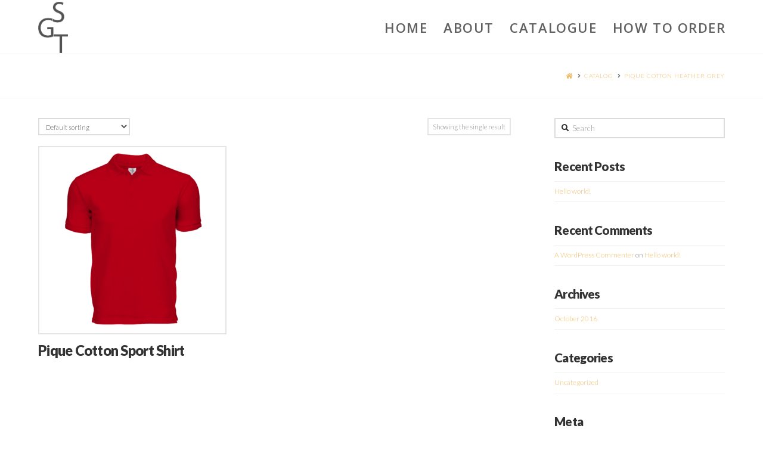

--- FILE ---
content_type: text/html; charset=UTF-8
request_url: http://www.sardargarments.com/colors/pique-cotton-heather-grey/
body_size: 7478
content:



<!DOCTYPE html>

<html class="no-js" lang="en">

<head>
  
<meta charset="UTF-8">
<meta name="viewport" content="width=device-width, initial-scale=1.0">
<title>Product Select Color  Pique Cotton Heather Grey | Sardar Garments</title>
<link rel="pingback" href="http://www.sardargarments.com/xmlrpc.php"><link rel='dns-prefetch' href='//s.w.org' />
<link rel="alternate" type="application/rss+xml" title="Sardar Garments &raquo; Feed" href="http://www.sardargarments.com/feed/" />
<link rel="alternate" type="application/rss+xml" title="Sardar Garments &raquo; Comments Feed" href="http://www.sardargarments.com/comments/feed/" />
<link rel="alternate" type="application/rss+xml" title="Sardar Garments &raquo; Pique Cotton Heather Grey Select Color Feed" href="http://www.sardargarments.com/colors/pique-cotton-heather-grey/feed/" />
		<script type="text/javascript">
			window._wpemojiSettings = {"baseUrl":"https:\/\/s.w.org\/images\/core\/emoji\/11.2.0\/72x72\/","ext":".png","svgUrl":"https:\/\/s.w.org\/images\/core\/emoji\/11.2.0\/svg\/","svgExt":".svg","source":{"concatemoji":"http:\/\/www.sardargarments.com\/wp-includes\/js\/wp-emoji-release.min.js?ver=5.1.16"}};
			!function(e,a,t){var n,r,o,i=a.createElement("canvas"),p=i.getContext&&i.getContext("2d");function s(e,t){var a=String.fromCharCode;p.clearRect(0,0,i.width,i.height),p.fillText(a.apply(this,e),0,0);e=i.toDataURL();return p.clearRect(0,0,i.width,i.height),p.fillText(a.apply(this,t),0,0),e===i.toDataURL()}function c(e){var t=a.createElement("script");t.src=e,t.defer=t.type="text/javascript",a.getElementsByTagName("head")[0].appendChild(t)}for(o=Array("flag","emoji"),t.supports={everything:!0,everythingExceptFlag:!0},r=0;r<o.length;r++)t.supports[o[r]]=function(e){if(!p||!p.fillText)return!1;switch(p.textBaseline="top",p.font="600 32px Arial",e){case"flag":return s([55356,56826,55356,56819],[55356,56826,8203,55356,56819])?!1:!s([55356,57332,56128,56423,56128,56418,56128,56421,56128,56430,56128,56423,56128,56447],[55356,57332,8203,56128,56423,8203,56128,56418,8203,56128,56421,8203,56128,56430,8203,56128,56423,8203,56128,56447]);case"emoji":return!s([55358,56760,9792,65039],[55358,56760,8203,9792,65039])}return!1}(o[r]),t.supports.everything=t.supports.everything&&t.supports[o[r]],"flag"!==o[r]&&(t.supports.everythingExceptFlag=t.supports.everythingExceptFlag&&t.supports[o[r]]);t.supports.everythingExceptFlag=t.supports.everythingExceptFlag&&!t.supports.flag,t.DOMReady=!1,t.readyCallback=function(){t.DOMReady=!0},t.supports.everything||(n=function(){t.readyCallback()},a.addEventListener?(a.addEventListener("DOMContentLoaded",n,!1),e.addEventListener("load",n,!1)):(e.attachEvent("onload",n),a.attachEvent("onreadystatechange",function(){"complete"===a.readyState&&t.readyCallback()})),(n=t.source||{}).concatemoji?c(n.concatemoji):n.wpemoji&&n.twemoji&&(c(n.twemoji),c(n.wpemoji)))}(window,document,window._wpemojiSettings);
		</script>
		<style type="text/css">
img.wp-smiley,
img.emoji {
	display: inline !important;
	border: none !important;
	box-shadow: none !important;
	height: 1em !important;
	width: 1em !important;
	margin: 0 .07em !important;
	vertical-align: -0.1em !important;
	background: none !important;
	padding: 0 !important;
}
</style>
	<link rel='stylesheet' id='wp-block-library-css'  href='http://www.sardargarments.com/wp-includes/css/dist/block-library/style.min.css?ver=5.1.16' type='text/css' media='all' />
<link rel='stylesheet' id='wp-block-library-theme-css'  href='http://www.sardargarments.com/wp-includes/css/dist/block-library/theme.min.css?ver=5.1.16' type='text/css' media='all' />
<link rel='stylesheet' id='sp-wps-slick-css'  href='http://www.sardargarments.com/wp-content/plugins/woo-product-slider/public/assets/css/slick.css?ver=2.1.8' type='text/css' media='all' />
<link rel='stylesheet' id='sp-wps-font-css'  href='http://www.sardargarments.com/wp-content/plugins/woo-product-slider/public/assets/css/spfont.css?ver=2.1.8' type='text/css' media='all' />
<link rel='stylesheet' id='sp-wps-style-css'  href='http://www.sardargarments.com/wp-content/plugins/woo-product-slider/public/assets/css/style.css?ver=2.1.8' type='text/css' media='all' />
<link rel='stylesheet' id='sp-wps-style-dep-css'  href='http://www.sardargarments.com/wp-content/plugins/woo-product-slider/public/assets/css/style-deprecated.css?ver=2.1.8' type='text/css' media='all' />
<style id='woocommerce-inline-inline-css' type='text/css'>
.woocommerce form .form-row .required { visibility: visible; }
</style>
<link rel='stylesheet' id='x-stack-css'  href='http://www.sardargarments.com/wp-content/themes/x/framework/dist/css/site/stacks/renew.css?ver=1551009172' type='text/css' media='all' />
<link rel='stylesheet' id='x-woocommerce-css'  href='http://www.sardargarments.com/wp-content/themes/x/framework/dist/css/site/woocommerce/renew.css?ver=1551009172' type='text/css' media='all' />
<link rel='stylesheet' id='x-cranium-migration-css'  href='http://www.sardargarments.com/wp-content/themes/x/framework/legacy/cranium/dist/css/site/renew.css?ver=1551009172' type='text/css' media='all' />
<link rel='stylesheet' id='ivpa-style-css'  href='http://www.sardargarments.com/wp-content/plugins/improved-variable-product-attributes/assets/css/style.css?ver=3.2.1' type='text/css' media='all' />
<script type='text/javascript' src='http://www.sardargarments.com/wp-includes/js/jquery/jquery.js?ver=1.12.4'></script>
<script type='text/javascript' src='http://www.sardargarments.com/wp-includes/js/jquery/jquery-migrate.min.js?ver=1.4.1'></script>
<script type='text/javascript' src='http://www.sardargarments.com/wp-content/plugins/woo-product-slider/public/assets/js/slick.min.js?ver=2.1.8'></script>
<script type='text/javascript' src='http://www.sardargarments.com/wp-content/plugins/woo-product-slider/public/assets/js/slick-config.js?ver=2.1.8'></script>
<script type='text/javascript' src='http://www.sardargarments.com/wp-content/plugins/cornerstone/assets/dist/js/site/cs-head.js?ver=3.4.6'></script>
<link rel='https://api.w.org/' href='http://www.sardargarments.com/wp-json/' />
	<noscript><style>.woocommerce-product-gallery{ opacity: 1 !important; }</style></noscript>
	<meta property="og:site_name" content="Sardar Garments"><meta property="og:title" content="Pique Cotton Sport Shirt"><meta property="og:description" content="Fast Shipping, Trendy Apparel"><meta property="og:image" content="http://www.sardargarments.com/wp-content/uploads/2016/12/Red-Golf-Shirt-.png"><meta property="og:url" content="http://www.sardargarments.com/product/pique-cotton-sport-shirt/"><meta property="og:type" content="website"><style id="x-generated-css">a,h1 a:hover,h2 a:hover,h3 a:hover,h4 a:hover,h5 a:hover,h6 a:hover,.x-comment-time:hover,#reply-title small a,.comment-reply-link:hover,.x-comment-author a:hover,.x-recent-posts a:hover .h-recent-posts{color:#f1ba63;}a:hover,#reply-title small a:hover{color:#ad8647;}.entry-title:before{color:#f1ba63;}.woocommerce .price > .amount,.woocommerce .price > ins > .amount,.woocommerce li.product .entry-header h3 a:hover,.woocommerce .star-rating:before,.woocommerce .star-rating span:before{color:#f1ba63;}a.x-img-thumbnail:hover,li.bypostauthor > article.comment{border-color:#f1ba63;}.woocommerce li.comment.bypostauthor .star-rating-container{border-color:#f1ba63 !important;}.flex-direction-nav a,.flex-control-nav a:hover,.flex-control-nav a.flex-active,.x-dropcap,.x-skill-bar .bar,.x-pricing-column.featured h2,.h-comments-title small,.x-pagination a:hover,.x-entry-share .x-share:hover,.entry-thumb,.widget_tag_cloud .tagcloud a:hover,.widget_product_tag_cloud .tagcloud a:hover,.x-highlight,.x-recent-posts .x-recent-posts-img:after,.x-portfolio-filters{background-color:#f1ba63;}.x-portfolio-filters:hover{background-color:#ad8647;}.woocommerce .onsale,.widget_price_filter .ui-slider .ui-slider-range,.woocommerce #comments li.comment.bypostauthor article.comment:before{background-color:#f1ba63;}.x-main{width:68.79803%;}.x-sidebar{width:24.79803%;}.h-landmark{font-weight:300;}.x-comment-author a{color:#7a7a7a;}.woocommerce .price > .from,.woocommerce .price > del,.woocommerce p.stars span a:after,.widget_price_filter .price_slider_amount .button,.widget_shopping_cart .buttons .button{color:#7a7a7a;}.x-comment-author a,.comment-form-author label,.comment-form-email label,.comment-form-url label,.comment-form-rating label,.comment-form-comment label,.widget_calendar #wp-calendar caption,.widget_calendar #wp-calendar th,.x-accordion-heading .x-accordion-toggle,.x-nav-tabs > li > a:hover,.x-nav-tabs > .active > a,.x-nav-tabs > .active > a:hover{color:#333333;}.widget_calendar #wp-calendar th{border-bottom-color:#333333;}.x-pagination span.current,.x-portfolio-filters-menu,.widget_tag_cloud .tagcloud a,.h-feature-headline span i,.widget_price_filter .ui-slider .ui-slider-handle{background-color:#333333;}@media (max-width:979px){}html{font-size:12px;}@media (min-width:480px){html{font-size:12px;}}@media (min-width:767px){html{font-size:12px;}}@media (min-width:979px){html{font-size:12px;}}@media (min-width:1200px){html{font-size:12px;}}body{font-style:normal;font-weight:300;color:#7a7a7a;background-color:#ffffff;}.w-b{font-weight:300 !important;}h1,h2,h3,h4,h5,h6,.h1,.h2,.h3,.h4,.h5,.h6{font-family:"Lato",sans-serif;font-style:normal;font-weight:900;}h1,.h1{letter-spacing:-0.018em;}h2,.h2{letter-spacing:-0.025em;}h3,.h3{letter-spacing:-0.031em;}h4,.h4{letter-spacing:-0.042em;}h5,.h5{letter-spacing:-0.048em;}h6,.h6{letter-spacing:-0.071em;}.w-h{font-weight:900 !important;}.x-container.width{width:90%;}.x-container.max{max-width:1500px;}.x-main.full{float:none;display:block;width:auto;}@media (max-width:979px){.x-main.full,.x-main.left,.x-main.right,.x-sidebar.left,.x-sidebar.right{float:none;display:block;width:auto !important;}}.entry-header,.entry-content{font-size:1.333rem;}body,input,button,select,textarea{font-family:"Lato",sans-serif;}h1,h2,h3,h4,h5,h6,.h1,.h2,.h3,.h4,.h5,.h6,h1 a,h2 a,h3 a,h4 a,h5 a,h6 a,.h1 a,.h2 a,.h3 a,.h4 a,.h5 a,.h6 a,blockquote{color:#333333;}.cfc-h-tx{color:#333333 !important;}.cfc-h-bd{border-color:#333333 !important;}.cfc-h-bg{background-color:#333333 !important;}.cfc-b-tx{color:#7a7a7a !important;}.cfc-b-bd{border-color:#7a7a7a !important;}.cfc-b-bg{background-color:#7a7a7a !important;}.x-btn,.button,[type="submit"]{color:#ffffff;border-color:#444444;background-color:#444444;margin-bottom:0.25em;text-shadow:0 0.075em 0.075em rgba(0,0,0,0.5);box-shadow:0 0.25em 0 0 #2a2a2a,0 4px 9px rgba(0,0,0,0.75);border-radius:0.25em;padding:0.579em 1.105em 0.842em;font-size:19px;}.x-btn:hover,.button:hover,[type="submit"]:hover{color:#fff;border-color:#555555;background-color:#555555;margin-bottom:0.25em;text-shadow:0 0.075em 0.075em rgba(0,0,0,0.5);box-shadow:0 0.25em 0 0 #2a2a2a,0 4px 9px rgba(0,0,0,0.75);}.x-btn.x-btn-real,.x-btn.x-btn-real:hover{margin-bottom:0.25em;text-shadow:0 0.075em 0.075em rgba(0,0,0,0.65);}.x-btn.x-btn-real{box-shadow:0 0.25em 0 0 #2a2a2a,0 4px 9px rgba(0,0,0,0.75);}.x-btn.x-btn-real:hover{box-shadow:0 0.25em 0 0 #2a2a2a,0 4px 9px rgba(0,0,0,0.75);}.x-btn.x-btn-flat,.x-btn.x-btn-flat:hover{margin-bottom:0;text-shadow:0 0.075em 0.075em rgba(0,0,0,0.65);box-shadow:none;}.x-btn.x-btn-transparent,.x-btn.x-btn-transparent:hover{margin-bottom:0;border-width:3px;text-shadow:none;text-transform:uppercase;background-color:transparent;box-shadow:none;}.woocommerce p.stars span a{background-color:#f1ba63;}.x-topbar .p-info,.x-topbar .p-info a,.x-topbar .x-social-global a{color:#ffffff;}.x-topbar .p-info a:hover{color:#959baf;}.x-topbar{background-color:#d35400;}.x-navbar .desktop .x-nav > li:before{padding-top:35px;}.x-navbar .desktop .x-nav > li > a,.x-navbar .desktop .sub-menu li > a,.x-navbar .mobile .x-nav li a{color:rgba(65,65,65,0.84);}.x-navbar .desktop .x-nav > li > a:hover,.x-navbar .desktop .x-nav > .x-active > a,.x-navbar .desktop .x-nav > .current-menu-item > a,.x-navbar .desktop .sub-menu li > a:hover,.x-navbar .desktop .sub-menu li.x-active > a,.x-navbar .desktop .sub-menu li.current-menu-item > a,.x-navbar .desktop .x-nav .x-megamenu > .sub-menu > li > a,.x-navbar .mobile .x-nav li > a:hover,.x-navbar .mobile .x-nav li.x-active > a,.x-navbar .mobile .x-nav li.current-menu-item > a{color:rgba(65,65,65,0.84);}.x-btn-navbar,.x-btn-navbar:hover{color:#ffffff;}.x-navbar .desktop .sub-menu li:before,.x-navbar .desktop .sub-menu li:after{background-color:rgba(65,65,65,0.84);}.x-navbar,.x-navbar .sub-menu{background-color:rgba(255,255,255,0.55) !important;}.x-btn-navbar,.x-btn-navbar.collapsed:hover{background-color:#666666;}.x-btn-navbar.collapsed{background-color:#444444;}.x-navbar .desktop .x-nav > li > a:hover > span,.x-navbar .desktop .x-nav > li.x-active > a > span,.x-navbar .desktop .x-nav > li.current-menu-item > a > span{box-shadow:0 2px 0 0 rgba(65,65,65,0.84);}.x-navbar .desktop .x-nav > li > a{height:90px;padding-top:35px;}.x-navbar .desktop .x-nav > li ul{top:90px;}.x-colophon.bottom{background-color:hsl(0,0%,32%);}.x-colophon.bottom,.x-colophon.bottom a,.x-colophon.bottom .x-social-global a{color:#ffffff;}.x-navbar-inner{min-height:90px;}.x-brand{margin-top:2.5px;font-family:"Open Sans",sans-serif;font-size:44px;font-style:normal;font-weight:600;letter-spacing:-0.068em;color:#444444;}.x-brand:hover,.x-brand:focus{color:#444444;}.x-brand img{width:50px;}.x-navbar .x-nav-wrap .x-nav > li > a{font-family:"Open Sans",sans-serif;font-style:normal;font-weight:600;letter-spacing:0.071em;text-transform:uppercase;}.x-navbar .desktop .x-nav > li > a{font-size:22px;}.x-navbar .desktop .x-nav > li > a:not(.x-btn-navbar-woocommerce){padding-left:14px;padding-right:14px;}.x-navbar .desktop .x-nav > li > a > span{margin-right:-0.071em;}.x-btn-navbar{margin-top:20px;}.x-btn-navbar,.x-btn-navbar.collapsed{font-size:22px;}@media (max-width:979px){.x-widgetbar{left:0;right:0;}}.x-colophon.bottom{background-color:hsl(0,0%,32%);}.x-colophon.bottom,.x-colophon.bottom a,.x-colophon.bottom .x-social-global a{color:#ffffff;}.home .x-navbar{position:absolute;top:0;width:100%;}.home.admin-bar.x-navbar{top:32px;}</style><link rel="stylesheet" href="//fonts.googleapis.com/css?family=Lato:300,300i,700,700i,900|Open+Sans:600&#038;subset=latin,latin-ext" type="text/css" media="all" data-x-google-fonts /></head>

<body class="archive tax-pa_colors term-pique-cotton-heather-grey term-36 woocommerce woocommerce-page woocommerce-no-js x-renew x-full-width-layout-active x-content-sidebar-active x-archive-standard-active x-navbar-static-active x-v6_4_6 cornerstone-v3_4_6">

  <div id="x-root" class="x-root">

    
    <div id="top" class="site">

    
  
  <header class="masthead masthead-inline" role="banner">
    
    

  <div class="x-navbar-wrap">
    <div class="x-navbar">
      <div class="x-navbar-inner">
        <div class="x-container max width">
          
<a href="http://www.sardargarments.com/" class="x-brand img">
  <img src="//www.sardargarments.com/wp-content/uploads/2017/02/Logo4.png" alt="Sardar Garments"></a>
          
<a href="#" id="x-btn-navbar" class="x-btn-navbar collapsed" data-x-toggle="collapse-b" data-x-toggleable="x-nav-wrap-mobile" aria-expanded="false" aria-controls="x-nav-wrap-mobile" role="button">
  <i class="x-icon-bars" data-x-icon-s="&#xf0c9;"></i>
  <span class="visually-hidden">Navigation</span>
</a>

<nav class="x-nav-wrap desktop" role="navigation">
  <ul id="menu-x-demo-menu" class="x-nav"><li id="menu-item-149" class="menu-item menu-item-type-post_type menu-item-object-page menu-item-home menu-item-149"><a href="http://www.sardargarments.com/"><span>Home</span></a></li>
<li id="menu-item-193" class="menu-item menu-item-type-post_type menu-item-object-page menu-item-193"><a href="http://www.sardargarments.com/about/"><span>About</span></a></li>
<li id="menu-item-162" class="menu-item menu-item-type-post_type menu-item-object-page menu-item-162"><a href="http://www.sardargarments.com/shop/"><span>CATALOGUE</span></a></li>
<li id="menu-item-320" class="menu-item menu-item-type-post_type menu-item-object-page menu-item-320"><a href="http://www.sardargarments.com/how-to-order/"><span>How to Order</span></a></li>
</ul></nav>

<div id="x-nav-wrap-mobile" class="x-nav-wrap mobile x-collapsed" data-x-toggleable="x-nav-wrap-mobile" data-x-toggle-collapse="1" aria-hidden="true" aria-labelledby="x-btn-navbar">
  <ul id="menu-x-demo-menu-1" class="x-nav"><li class="menu-item menu-item-type-post_type menu-item-object-page menu-item-home menu-item-149"><a href="http://www.sardargarments.com/"><span>Home</span></a></li>
<li class="menu-item menu-item-type-post_type menu-item-object-page menu-item-193"><a href="http://www.sardargarments.com/about/"><span>About</span></a></li>
<li class="menu-item menu-item-type-post_type menu-item-object-page menu-item-162"><a href="http://www.sardargarments.com/shop/"><span>CATALOGUE</span></a></li>
<li class="menu-item menu-item-type-post_type menu-item-object-page menu-item-320"><a href="http://www.sardargarments.com/how-to-order/"><span>How to Order</span></a></li>
</ul></div>

        </div>
      </div>
    </div>
  </div>

  </header>

    
  
    <header class="x-header-landmark">
      <div class="x-container max width">
        <div class="x-landmark-breadcrumbs-wrap">
          <div class="x-landmark">

          
          </div>

                                    <div class="x-breadcrumbs-wrap">
                <div class="x-breadcrumbs"><a href="http://www.sardargarments.com/" ><span class="home"><i class="x-icon-home" data-x-icon-s="&#xf015;"></i></span></a> <span class="delimiter"><i class="x-icon-angle-right" data-x-icon-s="&#xf105;"></i></span> <a href="http://www.sardargarments.com/shop/" >Catalog</a> <span class="delimiter"><i class="x-icon-angle-right" data-x-icon-s="&#xf105;"></i></span> <a href="http://www.sardargarments.com/colors/pique-cotton-heather-grey/" class="current" title="You Are Here" >Pique Cotton Heather Grey</a></div>              </div>
                      
          
        </div>
      </div>
    </header>

  
  <div class="x-container max width offset">
    <div class="x-main left" role="main">

      
			
			
			
				<div class="woocommerce-notices-wrapper"></div><p class="woocommerce-result-count">
	Showing the single result</p>
<form class="woocommerce-ordering" method="get">
	<select name="orderby" class="orderby">
					<option value="menu_order"  selected='selected'>Default sorting</option>
					<option value="popularity" >Sort by popularity</option>
					<option value="rating" >Sort by average rating</option>
					<option value="date" >Sort by latest</option>
					<option value="price" >Sort by price: low to high</option>
					<option value="price-desc" >Sort by price: high to low</option>
			</select>
	<input type="hidden" name="paged" value="1" />
	</form>

				

<ul class="products">
																					<li class="post-130 product type-product status-publish has-post-thumbnail product_cat-polos first instock shipping-taxable purchasable product-type-variable">
	<a href="http://www.sardargarments.com/product/pique-cotton-sport-shirt/" class="woocommerce-LoopProduct-link woocommerce-loop-product__link"><div class="entry-product"><div class="entry-featured"><a href="http://www.sardargarments.com/product/pique-cotton-sport-shirt/"><img width="300" height="300" src="http://www.sardargarments.com/wp-content/uploads/2016/12/Red-Golf-Shirt--300x300.png" class="attachment-shop_catalog size-shop_catalog wp-post-image" alt="" /></a></div><div class="entry-wrap"><header class="entry-header"><h3><a href="http://www.sardargarments.com/product/pique-cotton-sport-shirt/">Pique Cotton Sport Shirt</a></h3>
<a href="http://www.sardargarments.com/product/pique-cotton-sport-shirt/" data-quantity="1" class="button product_type_variable add_to_cart_button" data-product_id="130" data-product_sku="3100" aria-label="Select options for &ldquo;Pique Cotton Sport Shirt&rdquo;" rel="nofollow">Select options</a></header></div></a></div><div class="ivpa-content ivpa-register ivpa-disableunclick ivpa_align_left" data-url="http://www.sardargarments.com/product/pique-cotton-sport-shirt/" data-image="http://www.sardargarments.com/wp-content/uploads/2016/12/Red-Golf-Shirt-.png" data-id="130" data-variations="[{&quot;variation_id&quot;:424,&quot;attributes&quot;:{&quot;attribute_pa_colors&quot;:&quot;pique-cotton-white&quot;},&quot;price_html&quot;:&quot;&quot;,&quot;is_in_stock&quot;:true,&quot;ivpa_image&quot;:&quot;http:\/\/www.sardargarments.com\/wp-content\/uploads\/2016\/12\/Golf-Shirt-White-.png&quot;,&quot;backorders_allowed&quot;:false,&quot;availability_html&quot;:&quot;&quot;},{&quot;variation_id&quot;:425,&quot;attributes&quot;:{&quot;attribute_pa_colors&quot;:&quot;pique-cotton-royal-blue&quot;},&quot;price_html&quot;:&quot;&quot;,&quot;is_in_stock&quot;:true,&quot;ivpa_image&quot;:&quot;http:\/\/www.sardargarments.com\/wp-content\/uploads\/2016\/12\/Royal-Blue-Golf-Shirt-.png&quot;,&quot;backorders_allowed&quot;:false,&quot;availability_html&quot;:&quot;&quot;},{&quot;variation_id&quot;:426,&quot;attributes&quot;:{&quot;attribute_pa_colors&quot;:&quot;pique-cotton-red&quot;},&quot;price_html&quot;:&quot;&quot;,&quot;is_in_stock&quot;:true,&quot;ivpa_image&quot;:&quot;http:\/\/www.sardargarments.com\/wp-content\/uploads\/2016\/12\/Red-Golf-Shirt-.png&quot;,&quot;backorders_allowed&quot;:false,&quot;availability_html&quot;:&quot;&quot;},{&quot;variation_id&quot;:427,&quot;attributes&quot;:{&quot;attribute_pa_colors&quot;:&quot;pique-cotton-navy-blue&quot;},&quot;price_html&quot;:&quot;&quot;,&quot;is_in_stock&quot;:true,&quot;ivpa_image&quot;:&quot;http:\/\/www.sardargarments.com\/wp-content\/uploads\/2016\/12\/Navy-Golf-Shirt-.png&quot;,&quot;backorders_allowed&quot;:false,&quot;availability_html&quot;:&quot;&quot;},{&quot;variation_id&quot;:428,&quot;attributes&quot;:{&quot;attribute_pa_colors&quot;:&quot;pique-cotton-heather-grey&quot;},&quot;price_html&quot;:&quot;&quot;,&quot;is_in_stock&quot;:true,&quot;ivpa_image&quot;:&quot;http:\/\/www.sardargarments.com\/wp-content\/uploads\/2016\/12\/Heather-Grey-Golf-Shirt-.png&quot;,&quot;backorders_allowed&quot;:false,&quot;availability_html&quot;:&quot;&quot;},{&quot;variation_id&quot;:429,&quot;attributes&quot;:{&quot;attribute_pa_colors&quot;:&quot;pique-cotton-dark-grey&quot;},&quot;price_html&quot;:&quot;&quot;,&quot;is_in_stock&quot;:true,&quot;ivpa_image&quot;:&quot;http:\/\/www.sardargarments.com\/wp-content\/uploads\/2016\/12\/Dark-Grey-Golf-Shirt-.png&quot;,&quot;backorders_allowed&quot;:false,&quot;availability_html&quot;:&quot;&quot;},{&quot;variation_id&quot;:430,&quot;attributes&quot;:{&quot;attribute_pa_colors&quot;:&quot;pique-cotton-blue&quot;},&quot;price_html&quot;:&quot;&quot;,&quot;is_in_stock&quot;:true,&quot;ivpa_image&quot;:&quot;http:\/\/www.sardargarments.com\/wp-content\/uploads\/2016\/12\/Blue-Golf-Shirt-.png&quot;,&quot;backorders_allowed&quot;:false,&quot;availability_html&quot;:&quot;&quot;},{&quot;variation_id&quot;:431,&quot;attributes&quot;:{&quot;attribute_pa_colors&quot;:&quot;pique-cotton-black&quot;},&quot;price_html&quot;:&quot;&quot;,&quot;is_in_stock&quot;:true,&quot;ivpa_image&quot;:&quot;http:\/\/www.sardargarments.com\/wp-content\/uploads\/2016\/12\/Golf-Shirt-Black-.png&quot;,&quot;backorders_allowed&quot;:false,&quot;availability_html&quot;:&quot;&quot;}]">
						<div class="ivpa-hidden-price">
						
						</div>
									</div></li>
									
				
</ul>
				
			
    </div>

    

  <aside class="x-sidebar right" role="complementary">
          <div id="search-2" class="widget widget_search">
<form method="get" id="searchform" class="form-search" action="http://www.sardargarments.com/">
  <label for="s" class="visually-hidden">Search</label>
  <input type="text" id="s" class="search-query" name="s" placeholder="Search" />
</form></div>		<div id="recent-posts-2" class="widget widget_recent_entries">		<h4 class="h-widget">Recent Posts</h4>		<ul>
											<li>
					<a href="http://www.sardargarments.com/2016/10/16/hello-world/">Hello world!</a>
									</li>
					</ul>
		</div><div id="recent-comments-2" class="widget widget_recent_comments"><h4 class="h-widget">Recent Comments</h4><ul id="recentcomments"><li class="recentcomments"><span class="comment-author-link"><a href='https://wordpress.org/' rel='external nofollow' class='url'>A WordPress Commenter</a></span> on <a href="http://www.sardargarments.com/2016/10/16/hello-world/#comment-1">Hello world!</a></li></ul></div><div id="archives-2" class="widget widget_archive"><h4 class="h-widget">Archives</h4>		<ul>
				<li><a href='http://www.sardargarments.com/2016/10/'>October 2016</a></li>
		</ul>
			</div><div id="categories-2" class="widget widget_categories"><h4 class="h-widget">Categories</h4>		<ul>
				<li class="cat-item cat-item-1"><a href="http://www.sardargarments.com/category/uncategorized/" >Uncategorized</a>
</li>
		</ul>
			</div><div id="meta-2" class="widget widget_meta"><h4 class="h-widget">Meta</h4>			<ul>
						<li><a href="http://www.sardargarments.com/wp-login.php">Log in</a></li>
			<li><a href="http://www.sardargarments.com/feed/">Entries <abbr title="Really Simple Syndication">RSS</abbr></a></li>
			<li><a href="http://www.sardargarments.com/comments/feed/">Comments <abbr title="Really Simple Syndication">RSS</abbr></a></li>
			<li><a href="https://wordpress.org/" title="Powered by WordPress, state-of-the-art semantic personal publishing platform.">WordPress.org</a></li>			</ul>
			</div>      </aside>


  </div>



  

  
    <footer class="x-colophon bottom" role="contentinfo">
      <div class="x-container max width">

                  <div class="x-social-global"><a href="http://www.facebook.com/5riversapparel/" class="facebook" title="Facebook" target="_blank"><i class="x-icon-facebook-square" data-x-icon-b="&#xf082;" aria-hidden="true"></i></a></div>        
                  
<ul id="menu-x-demo-menu-2" class="x-nav"><li class="menu-item menu-item-type-post_type menu-item-object-page menu-item-home menu-item-149"><a href="http://www.sardargarments.com/">Home</a></li>
<li class="menu-item menu-item-type-post_type menu-item-object-page menu-item-193"><a href="http://www.sardargarments.com/about/">About</a></li>
<li class="menu-item menu-item-type-post_type menu-item-object-page menu-item-162"><a href="http://www.sardargarments.com/shop/">CATALOGUE</a></li>
<li class="menu-item menu-item-type-post_type menu-item-object-page menu-item-320"><a href="http://www.sardargarments.com/how-to-order/">How to Order</a></li>
</ul>        
                  <div class="x-colophon-content">
            <img class="aligncenter wp-image-6611 size-medium" src="http://www.sardargarments.com/wp-content/uploads/2017/01/Logo.png" alt="Sardar Garments Logo" width="35" height="74" /><center>© Copyright 2017 Sardar Garments</center><p style="letter-spacing: 2px; text-transform: uppercase; opacity: 0.5; filter: alpha(opacity=50);">Powered By <a href="https://www.facebook.com/RTrends/" target="_blank">RTrends</a></p>          </div>
        
      </div>
    </footer>

  

    
    </div> <!-- END .x-site -->

    
  </div> <!-- END .x-root -->

	<style type="text/css">
				.ivpa_term.ivpa_outofstock {
					display:none!important;
				}
	</style>
	<script type="text/javascript">
		var c = document.body.className;
		c = c.replace(/woocommerce-no-js/, 'woocommerce-js');
		document.body.className = c;
	</script>
	<script type='text/javascript'>
/* <![CDATA[ */
var wpcf7 = {"apiSettings":{"root":"http:\/\/www.sardargarments.com\/wp-json\/contact-form-7\/v1","namespace":"contact-form-7\/v1"}};
/* ]]> */
</script>
<script type='text/javascript' src='http://www.sardargarments.com/wp-content/plugins/contact-form-7/includes/js/scripts.js?ver=5.1.1'></script>
<script type='text/javascript' src='http://www.sardargarments.com/wp-content/plugins/helios-solutions-woocommerce-hide-price-and-add-to-cart-button/js/custom_frontend.js?ver=1.0'></script>
<script type='text/javascript' src='http://www.sardargarments.com/wp-content/plugins/woocommerce/assets/js/jquery-blockui/jquery.blockUI.min.js?ver=2.70'></script>
<script type='text/javascript'>
/* <![CDATA[ */
var wc_add_to_cart_params = {"ajax_url":"\/wp-admin\/admin-ajax.php","wc_ajax_url":"\/?wc-ajax=%%endpoint%%","i18n_view_cart":"View cart","cart_url":"http:\/\/www.sardargarments.com\/cart\/","is_cart":"","cart_redirect_after_add":"no"};
/* ]]> */
</script>
<script type='text/javascript' src='http://www.sardargarments.com/wp-content/plugins/woocommerce/assets/js/frontend/add-to-cart.min.js?ver=3.5.5'></script>
<script type='text/javascript' src='http://www.sardargarments.com/wp-content/plugins/woocommerce/assets/js/js-cookie/js.cookie.min.js?ver=2.1.4'></script>
<script type='text/javascript'>
/* <![CDATA[ */
var woocommerce_params = {"ajax_url":"\/wp-admin\/admin-ajax.php","wc_ajax_url":"\/?wc-ajax=%%endpoint%%"};
/* ]]> */
</script>
<script type='text/javascript' src='http://www.sardargarments.com/wp-content/plugins/woocommerce/assets/js/frontend/woocommerce.min.js?ver=3.5.5'></script>
<script type='text/javascript'>
/* <![CDATA[ */
var wc_cart_fragments_params = {"ajax_url":"\/wp-admin\/admin-ajax.php","wc_ajax_url":"\/?wc-ajax=%%endpoint%%","cart_hash_key":"wc_cart_hash_088fb4abec6d5151fd804c28722e71e0","fragment_name":"wc_fragments_088fb4abec6d5151fd804c28722e71e0"};
/* ]]> */
</script>
<script type='text/javascript' src='http://www.sardargarments.com/wp-content/plugins/woocommerce/assets/js/frontend/cart-fragments.min.js?ver=3.5.5'></script>
<script type='text/javascript' src='http://www.sardargarments.com/wp-content/plugins/cornerstone/assets/dist/js/site/cs-body.js?ver=3.4.6'></script>
<script type='text/javascript' src='http://www.sardargarments.com/wp-content/themes/x/framework/dist/js/site/x.js?ver=1551009172'></script>
<script type='text/javascript' src='http://www.sardargarments.com/wp-includes/js/hoverIntent.min.js?ver=1.8.1'></script>
<script type='text/javascript'>
/* <![CDATA[ */
var ivpa = {"ajax":"http:\/\/www.sardargarments.com\/wp-admin\/admin-ajax.php","outofstock":"hidden","disableunclick":"yes","imageswitch":"yes","imageattributes":["pa_colors"],"stepped":"no","backorders":"no","settings":{"single_selector":"","archive_selector":".type-product","addcart_selector":".add_to_cart_button.product_type_variable","price_selector":".price"},"localization":{"select":"Select","simple":"Add to cart","variable":"Select options"}};
/* ]]> */
</script>
<script type='text/javascript' src='http://www.sardargarments.com/wp-content/plugins/improved-variable-product-attributes/assets/js/scripts.js?ver=3.2.1'></script>
<script type='text/javascript' src='http://www.sardargarments.com/wp-includes/js/wp-embed.min.js?ver=5.1.16'></script>

</body>
</html>

--- FILE ---
content_type: text/css
request_url: http://www.sardargarments.com/wp-content/plugins/woo-product-slider/public/assets/css/style.css?ver=2.1.8
body_size: 1356
content:
div.wps-product-section{
    display: none;
}

div.wps-product-section.slick-initialized {
    display: block;
}

div.wps-slider-section {
    overflow: hidden;
}

.wps-slider-section h2.sp-woo-product-slider-section-title{
    margin: 0;
    padding: 0;
    font-weight: 600;
    margin-bottom: 23px;
    line-height: 1;
}
div.wps-slider-section .wps-product-section {
    margin-left: -15px;
}

div.wps-slider-section .wpsf-product {
    margin: 3px;
    margin-left: 15px;
    text-align: center;
}

div.wps-slider-section .wpsf-product:focus {
    outline: none;
}

div.wps-slider-section img.wpsf-product-img {
    border-radius: 0;
    box-shadow: 0 0 0 0;
    border: 1px solid #dddddd !important;
}

div.wps-slider-section .wpsf-product-title {
    margin-top: 10px;
    line-height: 20px;
}

div.wps-slider-section .wpsf-product-title a {
    font-size: 15px;
    font-weight: 600;
    line-height: 20px;
    border: 0;
    text-decoration: none;
    -webkit-box-shadow: 0 0 0 0;
    -moz-box-shadow: 0 0 0 0;
    box-shadow: 0 0 0 0;
}

div.wps-slider-section .wpsf-product-price {
    padding-top: 6px;
    font-size: 14px;
    font-weight: 700;
    line-height: 19px;
    color: #222222;
}

div.wps-slider-section .wpsf-product-price ins {
    background-color: transparent;
    text-decoration: none;
}

div.wps-slider-section .wpsf-product-price del {
    font-weight: 400;
    color: #888888;
    padding-right: 5px;
}

div.wps-slider-section .wpsf-cart-button a {
    border: 1px solid #222222;
    line-height: 19px;
    min-width: 80px;
    background-color: transparent;
    color: #444444;
    padding: 8px 14px;
    -webkit-border-radius: 0;
    -moz-border-radius: 0;
    border-radius: 0;
    display: inline-block;
    font-size: 14px;
    font-weight: 600;
    margin-top: 8px;
    -webkit-box-shadow: 0 0 0 0;
    -moz-box-shadow: 0 0 0 0;
    box-shadow: 0 0 0 0;
}

div.wps-slider-section .wpsf-cart-button a.added {
    display: none !important;
}

div.wps-slider-section .wpsf-cart-button p {
    padding: 0 !important;
    border: 0 !important;
    margin: 0 !important;
}

div.wps-slider-section .wpsf-cart-button .amount {
    display: none !important;
}

/* Dots */
div.wps-slider-section .wps-product-section ul.slick-dots {
    margin: 0;
    margin-top: 21px;
    padding: 0;
    list-style: none;
    text-align: center;
}

div.wps-slider-section .wps-product-section ul.slick-dots li {
    display: inline-block;
    border: 0;
    padding: 0;
    width: 12px;
    height: 12px;
    line-height: 12px;
    margin: 3px;
    overflow: hidden;
}

div.wps-slider-section .wps-product-section ul.slick-dots li button {
    border-radius: 50%;
    text-indent: -999px;
    width: 12px;
    height: 12px;
    padding: 0;
    border: 0;
    background-image: none;
}

div.wps-slider-section .wps-product-section ul.slick-dots li button:focus {
    outline: none;
}

/* Nav */
div.wps-slider-section .wps-product-section .slick-arrow {
    position: absolute;
    z-index: 9;
    width: 30px;
    height: 30px;
    text-align: center;
    cursor: pointer;
    font-size: 18px;
    line-height: 28px;
    -webkit-transition: all .3s;
    -moz-transition: all .3s;
    -ms-transition: all .3s;
    -o-transition: all .3s;
    transition: all .3s;
}

div.wps-slider-section .wps-product-section .slick-prev {
    top: -45px;
    right: 36px;
}

div.wps-slider-section .wps-product-section .slick-next {
    top: -45px;
    right: 0;
}

div.wps-slider-section .wps-product-section h2.sp-not-found-any-product-f {
    font-size: 15px;
    margin-left: 15px;
    font-weight: 400;
    color: red;
}

.widget_woo_product_slider_widget_content .wps-slider-section .wpsf-product,
.widget_woo_product_slider_widget_content div.wps-slider-section .wps-product-section {
    margin-left: 0;
}

/* Star Rating */
div.wps-slider-section .wps-product-section .star-rating {
    display: inline-flex;
    margin: 8px 0 0 0;
    overflow: hidden;
    position: relative;
    height: 15px;
    line-height: 15px;
    font-size: 15px;
    width: 78px;
}

div.wps-slider-section .wps-product-section .star-rating span {
    overflow: hidden;
    float: left;
    top: 0;
    left: 0;
    position: absolute;
    padding-top: 1.5em;
}

div.wps-slider-section .wps-product-section .star-rating:before {
    content: '\e80c\e80c\e80c\e80c\e80c';
    position: absolute;
    color: #C8C8C8;
    font-family: "spfont";
    left: 0;
    letter-spacing: 1px;
}

div.wps-slider-section .wps-product-section .star-rating span:before {
    content: '\e80c\e80c\e80c\e80c\e80c';
    position: absolute;
    color: #F4C100;
    font-family: "spfont";
    top: 0;
    left: 0;
    letter-spacing: 1px;
}

/* Theme Tow */
div.wps-slider-section .sp-wps-theme_two .wpsf-product {
    position: relative;
    border: 1px solid #dddddd !important;
    margin-right: 1px;
}

div.wps-slider-section .sp-wps-theme_two .wpsf-product .sp-wps-product-details {
    margin-top: -61px;
    overflow: hidden;
    border-radius: 0;
    box-shadow: 0 0 0 0;
}

div.wps-slider-section .sp-wps-theme_two img.wpsf-product-img {
    border: 0 solid #dddddd !important;
    margin-left: 0;
}

div.wps-slider-section .sp-wps-theme_two .wpsf-product .sp-wps-product-details-inner {
    background-color: #fff;
    padding: 1px 15px 15px 15px;
    transform: translateY(54px);
    -webkit-transform: translateY(54px);
    -ms-transform: translateY(54px);
    -o-transform: translateY(54px);
    -webkit-transition: all .3s;
    -moz-transition: all .3s;
    -ms-transition: all .3s;
    -o-transition: all .3s;
    transition: all .3s;
}

div.wps-slider-section .sp-wps-theme_two .wpsf-product:hover .sp-wps-product-details-inner {
    transform: translateY(0);
    -webkit-transform: translateY(0);
    -ms-transform: translateY(0);
    -o-transform: translateY(0);
    position: relative;
    z-index: 9;
}

/* Theme Three */
div.wps-slider-section .sp-wps-theme_three .wpsf-product .sp-wps-product-image-area{
    border: 1px solid #dddddd;
    position: relative;
}
div.wps-slider-section .sp-wps-theme_three .wpsf-product .sp-wps-product-details{
    position: absolute;
    bottom: -100%;
    left: 0;
    padding: 10px;
    opacity: 0;
    width: 100%;
    height: 100%;
    display: flex;
    justify-content: center;
    flex-direction: column;
    background-color: rgba(0, 0, 0, 0.50);
    -webkit-transition: all .6s ease-in-out;
    -moz-transition: all .6s ease-in-out;
    -ms-transition: all .6s ease-in-out;
    -o-transition: all .6s ease-in-out;
    transition: all .6s ease-in-out;
}
div.wps-slider-section .sp-wps-theme_three .wpsf-product:hover .sp-wps-product-details{
    opacity: 1;
    bottom: 0;
}
div.wps-slider-section .sp-wps-theme_three img.wpsf-product-img {
    border: 0 solid #dddddd !important;
    margin-left: 0;
}

--- FILE ---
content_type: text/javascript
request_url: http://www.sardargarments.com/wp-content/plugins/woo-product-slider/public/assets/js/slick-config.js?ver=2.1.8
body_size: 286
content:
jQuery(document).ready(function ($) {

    $('.wps-product-section').each(function (index) {

        var custom_id = $(this).attr('id');

        if (custom_id != '') {
            jQuery('#' + custom_id).slick({
                infinite: true,
                prevArrow: "<div class='slick-prev'><i class='sp-wps-font-icon icon-angle-left'></i></div>",
                nextArrow: "<div class='slick-next'><i class='sp-wps-font-icon icon-angle-right'></i></div>",
                slidesToScroll: 1,

            }); // Slick end

        }
    });

});
